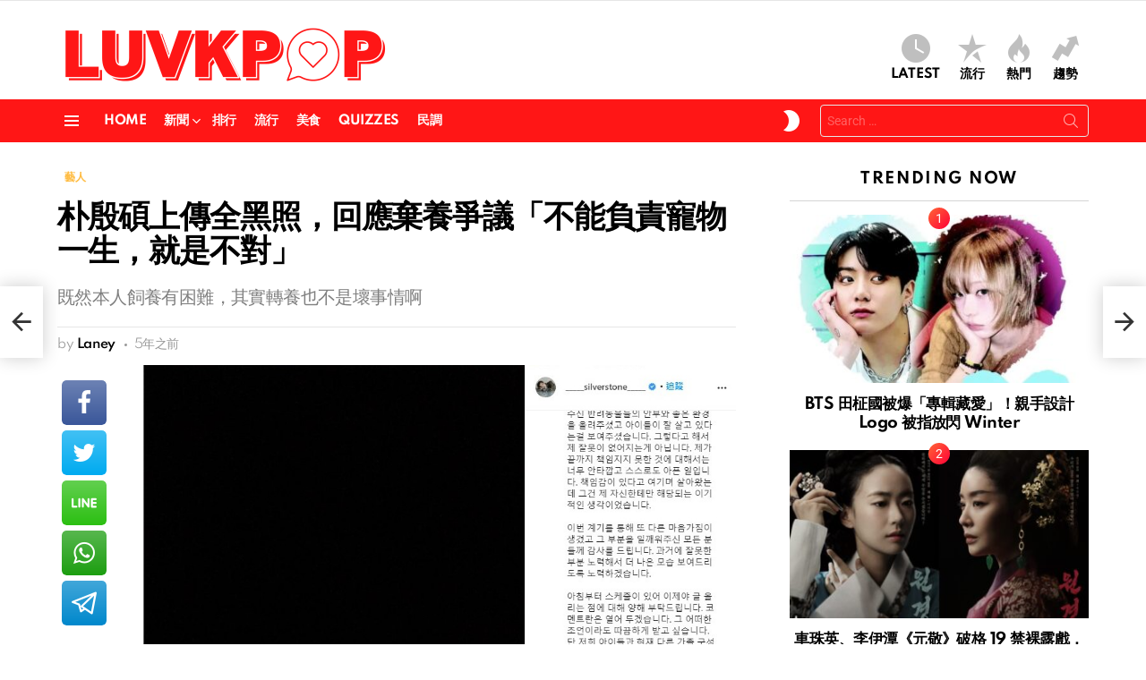

--- FILE ---
content_type: text/html; charset=UTF-8
request_url: https://luvkpop.com/news/artist/8328/
body_size: 14847
content:
<!DOCTYPE html>
<!--[if IE 8]><html class="no-js g1-off-outside lt-ie10 lt-ie9" id="ie8" lang="zh-TW"><![endif]-->
<!--[if IE 9]><html class="no-js g1-off-outside lt-ie10" id="ie9" lang="zh-TW"><![endif]-->
<!--[if !IE]><!--><html class="no-js g1-off-outside" lang="zh-TW"><!--<![endif]--><head><meta charset="UTF-8"/><link rel="profile" href="https://gmpg.org/xfn/11" /><link rel="pingback" href="https://luvkpop.com/xmlrpc.php"/><meta name='robots' content='index, follow, max-image-preview:large, max-snippet:-1, max-video-preview:-1' /><meta name="viewport" content="initial-scale=1.0, minimum-scale=1.0, height=device-height, width=device-width" /><title>朴殷碩上傳全黑照，回應棄養爭議「不能負責寵物一生，就是不對」 - LUVKPOP</title><meta name="description" content="演員朴殷碩否認自己棄養寵物的嫌疑，但爭議沒有平息，最終承認錯誤。 朴殷碩27日下午在自己的SNS上表示:「我不否認，如果不能對寵物負責一生，就是不對」，「並不是說熟人們代養的寵物，生活得好就能消除我的錯誤」。" /><link rel="canonical" href="https://luvkpop.com/news/artist/8328/" /><meta property="og:locale" content="zh_TW" /><meta property="og:type" content="article" /><meta property="og:title" content="朴殷碩上傳全黑照，回應棄養爭議「不能負責寵物一生，就是不對」 - LUVKPOP" /><meta property="og:description" content="演員朴殷碩否認自己棄養寵物的嫌疑，但爭議沒有平息，最終承認錯誤。 朴殷碩27日下午在自己的SNS上表示:「我不否認，如果不能對寵物負責一生，就是不對」，「並不是說熟人們代養的寵物，生活得好就能消除我的錯誤」。" /><meta property="og:url" content="https://luvkpop.com/news/artist/8328/" /><meta property="og:site_name" content="LUVKPOP" /><meta property="article:published_time" content="2021-01-28T13:15:50+00:00" /><meta property="article:modified_time" content="2021-01-28T13:16:18+00:00" /><meta property="og:image" content="https://images.luvkpop.com/uploads/2021/01/2021012813143726.jpg" /><meta property="og:image:width" content="934" /><meta property="og:image:height" content="598" /><meta property="og:image:type" content="image/jpeg" /><meta name="author" content="Laney" /><meta name="twitter:card" content="summary_large_image" /><meta name="twitter:label1" content="作者:" /><meta name="twitter:data1" content="Laney" /><meta name="twitter:label2" content="預估閱讀時間" /><meta name="twitter:data2" content="1 分鐘" /> <script type="application/ld+json" class="yoast-schema-graph">{"@context":"https://schema.org","@graph":[{"@type":"Article","@id":"https://luvkpop.com/news/artist/8328/#article","isPartOf":{"@id":"https://luvkpop.com/news/artist/8328/"},"author":{"name":"Laney","@id":"https://luvkpop.com/#/schema/person/a17b16a208dbb3fd56ac2ee6879112fd"},"headline":"朴殷碩上傳全黑照，回應棄養爭議「不能負責寵物一生，就是不對」","datePublished":"2021-01-28T13:15:50+00:00","dateModified":"2021-01-28T13:16:18+00:00","mainEntityOfPage":{"@id":"https://luvkpop.com/news/artist/8328/"},"wordCount":10,"commentCount":0,"publisher":{"@id":"https://luvkpop.com/#/schema/person/b0d51e27b5ce710dddde7a99a314b0ed"},"image":{"@id":"https://luvkpop.com/news/artist/8328/#primaryimage"},"thumbnailUrl":"https://images.luvkpop.com/uploads/2021/01/2021012813143726.jpg","keywords":["朴殷碩"],"articleSection":["藝人"],"inLanguage":"zh-TW","potentialAction":[{"@type":"CommentAction","name":"Comment","target":["https://luvkpop.com/news/artist/8328/#respond"]}]},{"@type":"WebPage","@id":"https://luvkpop.com/news/artist/8328/","url":"https://luvkpop.com/news/artist/8328/","name":"朴殷碩上傳全黑照，回應棄養爭議「不能負責寵物一生，就是不對」 - LUVKPOP","isPartOf":{"@id":"https://luvkpop.com/#website"},"primaryImageOfPage":{"@id":"https://luvkpop.com/news/artist/8328/#primaryimage"},"image":{"@id":"https://luvkpop.com/news/artist/8328/#primaryimage"},"thumbnailUrl":"https://images.luvkpop.com/uploads/2021/01/2021012813143726.jpg","datePublished":"2021-01-28T13:15:50+00:00","dateModified":"2021-01-28T13:16:18+00:00","description":"演員朴殷碩否認自己棄養寵物的嫌疑，但爭議沒有平息，最終承認錯誤。 朴殷碩27日下午在自己的SNS上表示:「我不否認，如果不能對寵物負責一生，就是不對」，「並不是說熟人們代養的寵物，生活得好就能消除我的錯誤」。","breadcrumb":{"@id":"https://luvkpop.com/news/artist/8328/#breadcrumb"},"inLanguage":"zh-TW","potentialAction":[{"@type":"ReadAction","target":["https://luvkpop.com/news/artist/8328/"]}]},{"@type":"ImageObject","inLanguage":"zh-TW","@id":"https://luvkpop.com/news/artist/8328/#primaryimage","url":"https://images.luvkpop.com/uploads/2021/01/2021012813143726.jpg","contentUrl":"https://images.luvkpop.com/uploads/2021/01/2021012813143726.jpg","width":934,"height":598},{"@type":"BreadcrumbList","@id":"https://luvkpop.com/news/artist/8328/#breadcrumb","itemListElement":[{"@type":"ListItem","position":1,"name":"首頁","item":"https://luvkpop.com/"},{"@type":"ListItem","position":2,"name":"朴殷碩上傳全黑照，回應棄養爭議「不能負責寵物一生，就是不對」"}]},{"@type":"WebSite","@id":"https://luvkpop.com/#website","url":"https://luvkpop.com/","name":"LUVKPOP 愛韓瘋","description":"喜歡韓星、追韓劇、愛看綜藝？這裡集合最熱門的 K-POP 消息與韓流資訊，讓你隨時掌握最新動態！","publisher":{"@id":"https://luvkpop.com/#/schema/person/b0d51e27b5ce710dddde7a99a314b0ed"},"potentialAction":[{"@type":"SearchAction","target":{"@type":"EntryPoint","urlTemplate":"https://luvkpop.com/?s={search_term_string}"},"query-input":{"@type":"PropertyValueSpecification","valueRequired":true,"valueName":"search_term_string"}}],"inLanguage":"zh-TW"},{"@type":["Person","Organization"],"@id":"https://luvkpop.com/#/schema/person/b0d51e27b5ce710dddde7a99a314b0ed","name":"LUVKPOP","image":{"@type":"ImageObject","inLanguage":"zh-TW","@id":"https://luvkpop.com/#/schema/person/image/","url":"https://images.luvkpop.com/uploads/2021/01/ce55db65b7af05b0ba31.png","contentUrl":"https://images.luvkpop.com/uploads/2021/01/ce55db65b7af05b0ba31.png","width":1480,"height":336,"caption":"LUVKPOP"},"logo":{"@id":"https://luvkpop.com/#/schema/person/image/"},"description":"搜集分享韓娛大小事.","sameAs":["https://luvkpop.com"]},{"@type":"Person","@id":"https://luvkpop.com/#/schema/person/a17b16a208dbb3fd56ac2ee6879112fd","name":"Laney","image":{"@type":"ImageObject","inLanguage":"zh-TW","@id":"https://luvkpop.com/#/schema/person/image/","url":"https://luvkpop.com/wp-content/plugins/buddypress/bp-core/images/mystery-man.jpg","contentUrl":"https://luvkpop.com/wp-content/plugins/buddypress/bp-core/images/mystery-man.jpg","caption":"Laney"},"url":"https://luvkpop.com/member/laney/"}]}</script> <link rel='dns-prefetch' href='//stats.wp.com' /><link rel='dns-prefetch' href='//fonts.googleapis.com' /><link rel='dns-prefetch' href='//v0.wordpress.com' /><link rel='preconnect' href='https://fonts.gstatic.com' /><link rel="alternate" type="application/rss+xml" title="訂閱《LUVKPOP》&raquo; 資訊提供" href="https://luvkpop.com/feed/" /><link rel="alternate" type="application/rss+xml" title="訂閱《LUVKPOP》&raquo; 留言的資訊提供" href="https://luvkpop.com/comments/feed/" /> <script type="text/javascript" id="wpp-js" src="https://luvkpop.com/wp-content/plugins/wordpress-popular-posts/assets/js/wpp.min.js?ver=7.3.6" data-sampling="0" data-sampling-rate="100" data-api-url="https://luvkpop.com/wp-json/wordpress-popular-posts" data-post-id="8328" data-token="ded3afff4a" data-lang="0" data-debug="0"></script> <link rel="alternate" type="application/rss+xml" title="訂閱《LUVKPOP 》&raquo;〈朴殷碩上傳全黑照，回應棄養爭議「不能負責寵物一生，就是不對」〉留言的資訊提供" href="https://luvkpop.com/news/artist/8328/feed/" /><link rel="alternate" title="oEmbed (JSON)" type="application/json+oembed" href="https://luvkpop.com/wp-json/oembed/1.0/embed?url=https%3A%2F%2Fluvkpop.com%2Fnews%2Fartist%2F8328%2F" /><link rel="alternate" title="oEmbed (XML)" type="text/xml+oembed" href="https://luvkpop.com/wp-json/oembed/1.0/embed?url=https%3A%2F%2Fluvkpop.com%2Fnews%2Fartist%2F8328%2F&#038;format=xml" /><link data-optimized="2" rel="stylesheet" href="https://luvkpop.com/wp-content/litespeed/css/8d4c1ce6a552a756661a5e383830a61e.css?ver=ab395" /> <script type="text/javascript" src="https://luvkpop.com/wp-includes/js/jquery/jquery.min.js?ver=3.7.1" id="jquery-core-js"></script> <link rel="https://api.w.org/" href="https://luvkpop.com/wp-json/" /><link rel="alternate" title="JSON" type="application/json" href="https://luvkpop.com/wp-json/wp/v2/posts/8328" /><link rel="EditURI" type="application/rsd+xml" title="RSD" href="https://luvkpop.com/xmlrpc.php?rsd" /><link rel='shortlink' href='https://luvkpop.com/?p=8328' /><link rel="preload" href="https://luvkpop.com/wp-content/plugins/g1-socials/css/iconfont/fonts/g1-socials.woff" as="font" type="font/woff" crossorigin="anonymous"><link rel="preload" href="https://luvkpop.com/wp-content/plugins/snax/css/snaxicon/fonts/snaxicon.woff" as="font" type="font/woff" crossorigin="anonymous">
 <script async src="https://www.googletagmanager.com/gtag/js?id=G-XYLPCC68X8"></script> <script>window.dataLayer = window.dataLayer || [];
  function gtag(){dataLayer.push(arguments);}
  gtag('js', new Date());

  gtag('config', 'G-XYLPCC68X8');</script> <script async src="https://pagead2.googlesyndication.com/pagead/js/adsbygoogle.js?client=ca-pub-3292266385113254"
     crossorigin="anonymous"></script><meta name="generator" content="Elementor 3.13.3; features: a11y_improvements, additional_custom_breakpoints; settings: css_print_method-external, google_font-enabled, font_display-auto"><meta name="generator" content="Powered by WPBakery Page Builder - drag and drop page builder for WordPress."/><link rel="preload" href="https://luvkpop.com/wp-content/plugins/comment-ace/assets/css/iconfont/fonts/cace.woff" as="font" type="font/woff" crossorigin="anonymous"><link rel="icon" href="https://images.luvkpop.com/uploads/2021/01/cropped-f50c73d00fda2bd6d78c-2-32x32.png" sizes="32x32" /><link rel="icon" href="https://images.luvkpop.com/uploads/2021/01/cropped-f50c73d00fda2bd6d78c-2-192x192.png" sizes="192x192" /><link rel="apple-touch-icon" href="https://images.luvkpop.com/uploads/2021/01/cropped-f50c73d00fda2bd6d78c-2-180x180.png" /><meta name="msapplication-TileImage" content="https://images.luvkpop.com/uploads/2021/01/cropped-f50c73d00fda2bd6d78c-2-270x270.png" /><meta name="g1:switch-skin-css" content="https://luvkpop.com/wp-content/themes/bimber/css/9.2.4/styles/mode-dark.min.css" /> <script>if("undefined"!=typeof localStorage){var skinItemId=document.getElementsByName("g1:skin-item-id");skinItemId=skinItemId.length>0?skinItemId[0].getAttribute("content"):"g1_skin",window.g1SwitchSkin=function(e,t){if(e){var n=document.getElementById("g1-switch-skin-css");if(n){n.parentNode.removeChild(n),document.documentElement.classList.remove("g1-skinmode");try{localStorage.removeItem(skinItemId)}catch(e){}}else{t?document.write('<link id="g1-switch-skin-css" rel="stylesheet" type="text/css" media="all" href="'+document.getElementsByName("g1:switch-skin-css")[0].getAttribute("content")+'" />'):((n=document.createElement("link")).id="g1-switch-skin-css",n.href=document.getElementsByName("g1:switch-skin-css")[0].getAttribute("content"),n.rel="stylesheet",n.media="all",document.head.appendChild(n)),document.documentElement.classList.add("g1-skinmode");try{localStorage.setItem(skinItemId,e)}catch(e){}}}};try{var mode=localStorage.getItem(skinItemId);window.g1SwitchSkin(mode,!0)}catch(e){}}</script> <noscript><style>.wpb_animate_when_almost_visible { opacity: 1; }</style></noscript></head><body class="bp-legacy wp-singular post-template-default single single-post postid-8328 single-format-standard wp-embed-responsive wp-theme-bimber snax-hoverable yz-blue-scheme not-logged-in g1-layout-stretched g1-hoverable g1-has-mobile-logo g1-sidebar-normal essb-8.8 wpb-js-composer js-comp-ver-6.10.0 vc_responsive elementor-default elementor-kit-40 no-js" itemscope="" itemtype="http://schema.org/WebPage" ><div class="g1-body-inner"><div id="page"><div class="g1-row g1-row-layout-page g1-hb-row g1-hb-row-normal g1-hb-row-a g1-hb-row-1 g1-hb-boxed g1-hb-sticky-off g1-hb-shadow-off"><div class="g1-row-inner"><div class="g1-column g1-dropable"><div class="g1-bin-1 g1-bin-grow-off"><div class="g1-bin g1-bin-align-left"></div></div><div class="g1-bin-2 g1-bin-grow-off"><div class="g1-bin g1-bin-align-center"></div></div><div class="g1-bin-3 g1-bin-grow-off"><div class="g1-bin g1-bin-align-right"></div></div></div></div><div class="g1-row-background"></div></div><div class="g1-row g1-row-layout-page g1-hb-row g1-hb-row-normal g1-hb-row-b g1-hb-row-2 g1-hb-boxed g1-hb-sticky-off g1-hb-shadow-off"><div class="g1-row-inner"><div class="g1-column g1-dropable"><div class="g1-bin-1 g1-bin-grow-off"><div class="g1-bin g1-bin-align-left"><div class="g1-id g1-id-desktop"><p class="g1-mega g1-mega-1st site-title">
<a class="g1-logo-wrapper"
href="https://luvkpop.com/" rel="home">
<picture class="g1-logo g1-logo-default">
<source media="(min-width: 1025px)" srcset="https://images.luvkpop.com/uploads/2021/01/ce55db65b7af05b0ba31.png 2x,https://images.luvkpop.com/uploads/2021/01/ce55db65b7af05b0ba31.png 1x">
<source media="(max-width: 1024px)" srcset="data:image/svg+xml,%3Csvg%20xmlns%3D%27http%3A%2F%2Fwww.w3.org%2F2000%2Fsvg%27%20viewBox%3D%270%200%20370%2084%27%2F%3E">
<img
src="https://images.luvkpop.com/uploads/2021/01/ce55db65b7af05b0ba31.png"
width="370"
height="84"
alt="LUVKPOP" />
</picture><picture class="g1-logo g1-logo-inverted">
<source id="g1-logo-inverted-source" media="(min-width: 1025px)" srcset="data:image/svg+xml,%3Csvg%20xmlns%3D%27http%3A%2F%2Fwww.w3.org%2F2000%2Fsvg%27%20viewBox%3D%270%200%20370%2084%27%2F%3E" data-srcset="https://images.luvkpop.com/uploads/2021/01/a8853d8444e01f0cc67f.png 2x,https://images.luvkpop.com/uploads/2021/01/a8853d8444e01f0cc67f.png 1x">
<source media="(max-width: 1024px)" srcset="data:image/svg+xml,%3Csvg%20xmlns%3D%27http%3A%2F%2Fwww.w3.org%2F2000%2Fsvg%27%20viewBox%3D%270%200%20370%2084%27%2F%3E">
<img
id="g1-logo-inverted-img"
class="lazyload"
src=""
data-src="https://images.luvkpop.com/uploads/2021/01/a8853d8444e01f0cc67f.png"
width="370"
height="84"
alt="" />
</picture>
</a></p></div></div></div><div class="g1-bin-2 g1-bin-grow-off"><div class="g1-bin g1-bin-align-center"></div></div><div class="g1-bin-3 g1-bin-grow-off"><div class="g1-bin g1-bin-align-right"><nav class="g1-quick-nav g1-quick-nav-short"><ul class="g1-quick-nav-menu"><li class="menu-item menu-item-type-g1-latest ">
<a href="https://luvkpop.com">
<span class="entry-flag entry-flag-latest"></span>
Latest						</a></li><li class="menu-item menu-item-type-g1-popular ">
<a href="https://luvkpop.com/popularity/">
<span class="entry-flag entry-flag-popular"></span>
流行						</a></li><li class="menu-item menu-item-type-g1-hot ">
<a href="https://luvkpop.com/hot/">
<span class="entry-flag entry-flag-hot"></span>
熱門						</a></li><li class="menu-item menu-item-type-g1-trending ">
<a href="https://luvkpop.com/trending/">
<span class="entry-flag entry-flag-trending"></span>
趨勢						</a></li></ul></nav></div></div></div></div><div class="g1-row-background"></div></div><div class="g1-sticky-top-wrapper g1-hb-row-3"><div class="g1-row g1-row-layout-page g1-hb-row g1-hb-row-normal g1-hb-row-c g1-hb-row-3 g1-hb-boxed g1-hb-sticky-on g1-hb-shadow-off"><div class="g1-row-inner"><div class="g1-column g1-dropable"><div class="g1-bin-1 g1-bin-grow-off"><div class="g1-bin g1-bin-align-left">
<a class="g1-hamburger g1-hamburger-show g1-hamburger-s  " href="#">
<span class="g1-hamburger-icon"></span>
<span class="g1-hamburger-label
g1-hamburger-label-hidden			">Menu</span>
</a><nav id="g1-primary-nav" class="g1-primary-nav"><ul id="g1-primary-nav-menu" class="g1-primary-nav-menu g1-menu-h"><li id="menu-item-5300" class="menu-item menu-item-type-custom menu-item-object-custom menu-item-home menu-item-g1-standard menu-item-5300"><a href="https://luvkpop.com" title="						">Home</a></li><li id="menu-item-5779" class="menu-item menu-item-type-taxonomy menu-item-object-category current-post-ancestor menu-item-has-children menu-item-g1-standard menu-item-5779"><a href="https://luvkpop.com/category/news/">新聞</a><ul class="sub-menu"><li id="menu-item-6294" class="menu-item menu-item-type-taxonomy menu-item-object-category menu-item-6294"><a href="https://luvkpop.com/category/news/breaking/">快訊</a></li><li id="menu-item-5782" class="menu-item menu-item-type-taxonomy menu-item-object-category menu-item-5782"><a href="https://luvkpop.com/category/news/tv/">電視</a></li><li id="menu-item-5781" class="menu-item menu-item-type-taxonomy menu-item-object-category menu-item-5781"><a href="https://luvkpop.com/category/news/movie/">電影</a></li><li id="menu-item-6295" class="menu-item menu-item-type-taxonomy menu-item-object-category menu-item-6295"><a href="https://luvkpop.com/category/news/music/">音樂</a></li><li id="menu-item-5780" class="menu-item menu-item-type-taxonomy menu-item-object-category current-post-ancestor current-menu-parent current-post-parent menu-item-5780"><a href="https://luvkpop.com/category/news/artist/">藝人</a></li><li id="menu-item-9067" class="menu-item menu-item-type-taxonomy menu-item-object-category menu-item-9067"><a href="https://luvkpop.com/category/news/comprehensive/">綜合</a></li></ul></li><li id="menu-item-5778" class="menu-item menu-item-type-taxonomy menu-item-object-category menu-item-g1-standard menu-item-5778"><a href="https://luvkpop.com/category/rank/">排行</a></li><li id="menu-item-5784" class="menu-item menu-item-type-taxonomy menu-item-object-category menu-item-g1-standard menu-item-5784"><a href="https://luvkpop.com/category/popular/">流行</a></li><li id="menu-item-5785" class="menu-item menu-item-type-taxonomy menu-item-object-category menu-item-g1-standard menu-item-5785"><a href="https://luvkpop.com/category/food/">美食</a></li><li id="menu-item-5777" class="menu-item menu-item-type-taxonomy menu-item-object-category menu-item-g1-standard menu-item-5777"><a href="https://luvkpop.com/category/quizzes/">Quizzes</a></li><li id="menu-item-5783" class="menu-item menu-item-type-taxonomy menu-item-object-category menu-item-g1-standard menu-item-5783"><a href="https://luvkpop.com/category/poll/">民調</a></li></ul></nav></div></div><div class="g1-bin-2 g1-bin-grow-off"><div class="g1-bin g1-bin-align-center"></div></div><div class="g1-bin-3 g1-bin-grow-off"><div class="g1-bin g1-bin-align-right"><div class="g1-drop g1-drop-nojs g1-drop-with-anim g1-drop-before g1-drop-the-skin g1-drop-the-skin-light g1-drop-m g1-drop-icon">
<button class="g1-button-none g1-drop-toggle">
<span class="g1-drop-toggle-icon"></span><span class="g1-drop-toggle-text">Switch skin</span>
<span class="g1-drop-toggle-arrow"></span>
</button></div><div class="g1-hb-search-form  "><div role="search" class="search-form-wrapper"><form method="get"
class="g1-searchform-tpl-default g1-searchform-ajax search-form"
action="https://luvkpop.com/">
<label>
<span class="screen-reader-text">Search for:</span>
<input type="search" class="search-field"
placeholder="Search &hellip;"
value="" name="s"
title="Search for:" />
</label>
<button class="search-submit">Search</button></form><div class="g1-searches g1-searches-ajax"></div></div></div></div></div></div></div><div class="g1-row-background"></div></div></div><div class="g1-row g1-row-layout-page g1-hb-row g1-hb-row-mobile g1-hb-row-a g1-hb-row-1 g1-hb-boxed g1-hb-sticky-off g1-hb-shadow-off"><div class="g1-row-inner"><div class="g1-column g1-dropable"><div class="g1-bin-1 g1-bin-grow-off"><div class="g1-bin g1-bin-align-left"></div></div><div class="g1-bin-2 g1-bin-grow-on"><div class="g1-bin g1-bin-align-center"><div class="g1-id g1-id-mobile"><p class="g1-mega g1-mega-1st site-title">
<a class="g1-logo-wrapper"
href="https://luvkpop.com/" rel="home">
<picture class="g1-logo g1-logo-default">
<source media="(max-width: 1024px)" srcset="https://images.luvkpop.com/uploads/2021/01/ce55db65b7af05b0ba31.png 2x,https://images.luvkpop.com/uploads/2021/01/ce55db65b7af05b0ba31.png 1x">
<source media="(min-width: 1025px)" srcset="data:image/svg+xml,%3Csvg%20xmlns%3D%27http%3A%2F%2Fwww.w3.org%2F2000%2Fsvg%27%20viewBox%3D%270%200%20198%2045%27%2F%3E">
<img
src="https://images.luvkpop.com/uploads/2021/01/ce55db65b7af05b0ba31.png"
width="198"
height="45"
alt="LUVKPOP" />
</picture><picture class="g1-logo g1-logo-inverted">
<source id="g1-logo-mobile-inverted-source" media="(max-width: 1024px)" srcset="data:image/svg+xml,%3Csvg%20xmlns%3D%27http%3A%2F%2Fwww.w3.org%2F2000%2Fsvg%27%20viewBox%3D%270%200%20198%2045%27%2F%3E" data-srcset="https://images.luvkpop.com/uploads/2021/01/a8853d8444e01f0cc67f.png 2x,https://images.luvkpop.com/uploads/2021/01/a8853d8444e01f0cc67f.png 1x">
<source media="(min-width: 1025px)" srcset="data:image/svg+xml,%3Csvg%20xmlns%3D%27http%3A%2F%2Fwww.w3.org%2F2000%2Fsvg%27%20viewBox%3D%270%200%20198%2045%27%2F%3E">
<img
id="g1-logo-mobile-inverted-img"
class="lazyload"
src=""
data-src="https://images.luvkpop.com/uploads/2021/01/a8853d8444e01f0cc67f.png"
width="198"
height="45"
alt="" />
</picture>
</a></p></div></div></div><div class="g1-bin-3 g1-bin-grow-off"><div class="g1-bin g1-bin-align-right"></div></div></div></div><div class="g1-row-background"></div></div><div class="g1-row g1-row-layout-page g1-hb-row g1-hb-row-mobile g1-hb-row-b g1-hb-row-2 g1-hb-boxed g1-hb-sticky-off g1-hb-shadow-off"><div class="g1-row-inner"><div class="g1-column g1-dropable"><div class="g1-bin-1 g1-bin-grow-off"><div class="g1-bin g1-bin-align-left"></div></div><div class="g1-bin-2 g1-bin-grow-on"><div class="g1-bin g1-bin-align-center"><nav class="g1-quick-nav g1-quick-nav-short"><ul class="g1-quick-nav-menu"><li class="menu-item menu-item-type-g1-latest ">
<a href="https://luvkpop.com">
<span class="entry-flag entry-flag-latest"></span>
Latest						</a></li><li class="menu-item menu-item-type-g1-popular ">
<a href="https://luvkpop.com/popularity/">
<span class="entry-flag entry-flag-popular"></span>
流行						</a></li><li class="menu-item menu-item-type-g1-hot ">
<a href="https://luvkpop.com/hot/">
<span class="entry-flag entry-flag-hot"></span>
熱門						</a></li><li class="menu-item menu-item-type-g1-trending ">
<a href="https://luvkpop.com/trending/">
<span class="entry-flag entry-flag-trending"></span>
趨勢						</a></li></ul></nav></div></div><div class="g1-bin-3 g1-bin-grow-off"><div class="g1-bin g1-bin-align-right"></div></div></div></div><div class="g1-row-background"></div></div><div class="g1-sticky-top-wrapper g1-hb-row-3"><div class="g1-row g1-row-layout-page g1-hb-row g1-hb-row-mobile g1-hb-row-c g1-hb-row-3 g1-hb-boxed g1-hb-sticky-on g1-hb-shadow-off"><div class="g1-row-inner"><div class="g1-column g1-dropable"><div class="g1-bin-1 g1-bin-grow-off"><div class="g1-bin g1-bin-align-left">
<a class="g1-hamburger g1-hamburger-show g1-hamburger-s  " href="#">
<span class="g1-hamburger-icon"></span>
<span class="g1-hamburger-label
g1-hamburger-label-hidden			">Menu</span>
</a></div></div><div class="g1-bin-2 g1-bin-grow-off"><div class="g1-bin g1-bin-align-center"></div></div><div class="g1-bin-3 g1-bin-grow-off"><div class="g1-bin g1-bin-align-right"><div class="g1-drop g1-drop-nojs g1-drop-with-anim g1-drop-before g1-drop-the-skin g1-drop-the-skin-light g1-drop-m g1-drop-icon">
<button class="g1-button-none g1-drop-toggle">
<span class="g1-drop-toggle-icon"></span><span class="g1-drop-toggle-text">Switch skin</span>
<span class="g1-drop-toggle-arrow"></span>
</button></div><div class="g1-drop g1-drop-with-anim g1-drop-before g1-drop-the-search  g1-drop-m g1-drop-icon ">
<a class="g1-drop-toggle" href="https://luvkpop.com/?s=">
<span class="g1-drop-toggle-icon"></span><span class="g1-drop-toggle-text">Search</span>
<span class="g1-drop-toggle-arrow"></span>
</a><div class="g1-drop-content"><div role="search" class="search-form-wrapper"><form method="get"
class="g1-searchform-tpl-default g1-searchform-ajax search-form"
action="https://luvkpop.com/">
<label>
<span class="screen-reader-text">Search for:</span>
<input type="search" class="search-field"
placeholder="Search &hellip;"
value="" name="s"
title="Search for:" />
</label>
<button class="search-submit">Search</button></form><div class="g1-searches g1-searches-ajax"></div></div></div></div></div></div></div></div><div class="g1-row-background"></div></div></div><div class="g1-row g1-row-padding-m g1-row-layout-page"><div class="g1-row-background"></div><div class="g1-row-inner"><div class="g1-column g1-column-2of3" id="primary"><div id="content" role="main"><article id="post-8328" class="entry-tpl-classic-v2 post-8328 post type-post status-publish format-standard has-post-thumbnail category-artist tag-754" itemscope="" itemtype="http://schema.org/Article"><div class="entry-inner"><header class="entry-header entry-header-02"><div class="entry-before-title">
<span class="entry-categories "><span class="entry-categories-inner"><span class="entry-categories-label">in</span> <a href="https://luvkpop.com/category/news/artist/" class="entry-category entry-category-item-186"><span itemprop="articleSection">藝人</span></a></span></span></div><h1 class="g1-mega g1-mega-1st entry-title" itemprop="headline">朴殷碩上傳全黑照，回應棄養爭議「不能負責寵物一生，就是不對」</h1><h2 class="entry-subtitle g1-gamma g1-gamma-3rd">既然本人飼養有困難，其實轉養也不是壞事情啊</h2><p class="g1-meta g1-meta-m entry-meta entry-meta-m">
<span class="entry-byline entry-byline-m ">
<span class="entry-author" itemscope="" itemprop="author" itemtype="http://schema.org/Person">
<span class="entry-meta-label">by</span>
<a href="https://luvkpop.com/member/laney/" title="Posts by Laney" rel="author">
<strong itemprop="name">Laney</strong>
</a>
</span>
<time class="entry-date" datetime="2021-01-28T21:15:50+08:00" itemprop="datePublished">2021-01-28, 21:15</time>					</span><span class="entry-stats entry-stats-m">
</span></p></header><div class="g1-wrapper-with-stickies"><div class="entry-essentials"><div class="entry-content g1-typography-xl" itemprop="articleBody"><p><img fetchpriority="high" decoding="async" data-expand="600" class="lazyload aligncenter size-full wp-image-8330" src="https://images.luvkpop.com/uploads/2021/01/2021012813143726.jpg'http%3A%2F%2Fwww.w3.org%2F2000%2Fsvg' viewBox%3D'0 0 934 598'%2F%3E" data-src="https://images.luvkpop.com/uploads/2021/01/2021012813143726.jpg" alt="" width="934" height="598" /></p><p><a href="https://luvkpop.com/comprehensive/8275/">演員朴殷碩否認自己棄養寵物的嫌疑</a>，但爭議沒有平息，最終承認錯誤。</p><p>朴殷碩27日下午在自己的SNS上表示:「我不否認，如果不能對寵物負責一生，就是不對」，「並不是說熟人們代養的寵物，生活得好就能消除我的錯誤」。</p><p>他接着說「我以為自己的選擇是對他們負責任，但也許那也只是我自私的想法」，「通過這次契機，我會努力給大家展現更好的面貌」。</p><p>之前朴殷碩和他的所屬公司對於棄養寵物表示不是事實。同時，對一部分寵物被送往其他地方的事實，說明了理由。 對此，部分網民指責說，這樣把寵物轉給熟人本身就是「被領養」的行爲。</p><p>https://www.instagram.com/p/CKi9t5dh7kp/</p><div class="snax snax-post-container"></div></div></div><div class="entry-actions"><div class="essb_links essb_counters essb_displayed_bimber_side essb_share essb_template_big-retina essb_1003908087 essb_size_xxl essb_links_center print-no" id="essb_displayed_bimber_side_1003908087" data-essb-postid="8328" data-essb-position="bimber_side" data-essb-button-style="icon" data-essb-template="big-retina" data-essb-counter-pos="hidden" data-essb-url="https://luvkpop.com/news/artist/8328/" data-essb-fullurl="https://luvkpop.com/news/artist/8328/" data-essb-instance="1003908087"><ul class="essb_links_list essb_force_hide_name essb_force_hide"><li class="essb_item essb_totalcount_item essb_totalcount_item_before" style="display: none !important;" data-essb-hide-till="1" data-counter-pos="hidden"><span class="essb_totalcount essb_t_before" title=""><span class="essb_t_nb">0</span> shares</span></li><li class="essb_item essb_link_facebook nolightbox"> <a href="https://www.facebook.com/sharer/sharer.php?u=https%3A%2F%2Fluvkpop.com%2Fnews%2Fartist%2F8328%2F&t=%E6%9C%B4%E6%AE%B7%E7%A2%A9%E4%B8%8A%E5%82%B3%E5%85%A8%E9%BB%91%E7%85%A7%EF%BC%8C%E5%9B%9E%E6%87%89%E6%A3%84%E9%A4%8A%E7%88%AD%E8%AD%B0%E3%80%8C%E4%B8%8D%E8%83%BD%E8%B2%A0%E8%B2%AC%E5%AF%B5%E7%89%A9%E4%B8%80%E7%94%9F%EF%BC%8C%E5%B0%B1%E6%98%AF%E4%B8%8D%E5%B0%8D%E3%80%8D" title="Share on Facebook" onclick="essb.window(&#39;https://www.facebook.com/sharer/sharer.php?u=https%3A%2F%2Fluvkpop.com%2Fnews%2Fartist%2F8328%2F&t=%E6%9C%B4%E6%AE%B7%E7%A2%A9%E4%B8%8A%E5%82%B3%E5%85%A8%E9%BB%91%E7%85%A7%EF%BC%8C%E5%9B%9E%E6%87%89%E6%A3%84%E9%A4%8A%E7%88%AD%E8%AD%B0%E3%80%8C%E4%B8%8D%E8%83%BD%E8%B2%A0%E8%B2%AC%E5%AF%B5%E7%89%A9%E4%B8%80%E7%94%9F%EF%BC%8C%E5%B0%B1%E6%98%AF%E4%B8%8D%E5%B0%8D%E3%80%8D&#39;,&#39;facebook&#39;,&#39;1003908087&#39;); return false;" target="_blank" rel="noreferrer noopener nofollow" class="nolightbox essb-s-bg-facebook essb-s-bgh-facebook essb-s-c-light essb-s-hover-effect essb-s-bg-network essb-s-bgh-network" ><span class="essb_icon essb_icon_facebook"></span><span class="essb_network_name essb_noname"></span></a><span class="essb_counter_hidden" data-cnt="" data-cnt-short=""></span></li><li class="essb_item essb_link_twitter nolightbox"> <a href="#" title="Share on Twitter" onclick="essb.window(&#39;https://twitter.com/intent/tweet?text=朴殷碩上傳全黑照，回應棄養爭議「不能負責寵物一生，就是不對」&amp;url=https%3A%2F%2Fluvkpop.com%2Fnews%2Fartist%2F8328%2F&amp;counturl=https%3A%2F%2Fluvkpop.com%2Fnews%2Fartist%2F8328%2F&#39;,&#39;twitter&#39;,&#39;1003908087&#39;); return false;" target="_blank" rel="noreferrer noopener nofollow" class="nolightbox essb-s-bg-twitter essb-s-bgh-twitter essb-s-c-light essb-s-hover-effect essb-s-bg-network essb-s-bgh-network" ><span class="essb_icon essb_icon_twitter"></span><span class="essb_network_name essb_noname"></span></a><span class="essb_counter_hidden" data-cnt="" data-cnt-short=""></span></li><li class="essb_item essb_link_line nolightbox"> <a href="https://social-plugins.line.me/lineit/share?url=https%3A%2F%2Fluvkpop.com%2Fnews%2Fartist%2F8328%2F" title="Share on Line" onclick="essb.tracking_only('', 'line', '1003908087', true);" target="_blank" rel="noreferrer noopener nofollow" class="nolightbox essb-s-bg-line essb-s-bgh-line essb-s-c-light essb-s-hover-effect essb-s-bg-network essb-s-bgh-network" ><span class="essb_icon essb_icon_line"></span><span class="essb_network_name essb_noname"></span></a></li><li class="essb_item essb_link_whatsapp nolightbox"> <a href="whatsapp://send?text=朴殷碩上傳全黑照，回應棄養爭議「不能負責寵物一生，就是不對」%20https%3A%2F%2Fluvkpop.com%2Fnews%2Fartist%2F8328%2F" title="Share on WhatsApp" onclick="essb.tracking_only('', 'whatsapp', '1003908087', true);" target="_blank" rel="noreferrer noopener nofollow" class="nolightbox essb-s-bg-whatsapp essb-s-bgh-whatsapp essb-s-c-light essb-s-hover-effect essb-s-bg-network essb-s-bgh-network" ><span class="essb_icon essb_icon_whatsapp"></span><span class="essb_network_name essb_noname"></span></a></li><li class="essb_item essb_link_telegram nolightbox"> <a href="tg://msg?text=朴殷碩上傳全黑照，回應棄養爭議「不能負責寵物一生，就是不對」%20https%3A%2F%2Fluvkpop.com%2Fnews%2Fartist%2F8328%2F" title="Share on Telegram" onclick="essb.tracking_only('', 'telegram', '1003908087', true);" target="_blank" rel="noreferrer noopener nofollow" class="nolightbox essb-s-bg-telegram essb-s-bgh-telegram essb-s-c-light essb-s-hover-effect essb-s-bg-network essb-s-bgh-network" ><span class="essb_icon essb_icon_telegram"></span><span class="essb_network_name essb_noname"></span></a></li></ul></div></div></div></div><div class="entry-after-content"><p class="entry-tags "><span class="entry-tags-inner"><a href="https://luvkpop.com/tag/%e6%9c%b4%e6%ae%b7%e7%a2%a9/" class="entry-tag entry-tag-754">朴殷碩</a></span></p><nav class="g1-nav-single"><div class="g1-nav-single-inner"><p class="g1-single-nav-label screen-reader-text">See more</p><ul class="g1-nav-single-links"><li class="g1-nav-single-prev"><a href="https://luvkpop.com/news/music/mv/8321/" rel="prev"><strong class="g1-meta">Previous article</strong>  <span class="g1-delta g1-delta-1st">泫雅迷你7輯主打曲《I&#8217;m Not Cool》MV公開，霸氣回歸</span></a></li><li class="g1-nav-single-next"><a href="https://luvkpop.com/news/tv/8336/" rel="next"><strong class="g1-meta">Next article</strong> <span class="g1-delta g1-delta-1st">BTOB、iKON、SF9等確定出演《Kingdom》，展開王座爭奪戰</span></a></li></ul></div></nav><aside class="wyr-reactions"><header><h2 class="g1-delta g1-delta-2nd"><span>What's Your Reaction?</span></h2></header><div class="wyr-reactions-body"><ul class="wyr-reaction-items"><li class="wyr-reaction-item wyr-reaction-item-angry">
<a class="wyr-reaction wyr-reaction-angry" data-wyr-nonce="c9e194550b" data-wyr-post-id="8328" data-wyr-author-id="0" data-wyr-reaction="angry">
<span class="wyr-reaction-icon wyr-reaction-icon-angry wyr-reaction-icon-with-visual" ><img width="50" height="50" src="https://luvkpop.com/wp-content/plugins/whats-your-reaction/images/emoji/angry.svg" alt="Angry" /><span class="wyr-reaction-icon-text">Angry</span></span><div class="wyr-reaction-track"><div class="wyr-reaction-value" data-raw-value="0">0</div><div class="wyr-reaction-bar" style="height: 0%;"></div></div><div class="wyr-reaction-button"><strong class="wyr-reaction-label">Angry</strong></div>
</a></li><li class="wyr-reaction-item wyr-reaction-item-cry">
<a class="wyr-reaction wyr-reaction-cry" data-wyr-nonce="c9e194550b" data-wyr-post-id="8328" data-wyr-author-id="0" data-wyr-reaction="cry">
<span class="wyr-reaction-icon wyr-reaction-icon-cry wyr-reaction-icon-with-visual" ><img width="50" height="50" src="https://luvkpop.com/wp-content/plugins/whats-your-reaction/images/emoji/cry.svg" alt="Cry" /><span class="wyr-reaction-icon-text">Cry</span></span><div class="wyr-reaction-track"><div class="wyr-reaction-value" data-raw-value="0">0</div><div class="wyr-reaction-bar" style="height: 0%;"></div></div><div class="wyr-reaction-button"><strong class="wyr-reaction-label">Cry</strong></div>
</a></li><li class="wyr-reaction-item wyr-reaction-item-lol">
<a class="wyr-reaction wyr-reaction-lol" data-wyr-nonce="c9e194550b" data-wyr-post-id="8328" data-wyr-author-id="0" data-wyr-reaction="lol">
<span class="wyr-reaction-icon wyr-reaction-icon-lol wyr-reaction-icon-with-visual" ><img width="50" height="50" src="https://luvkpop.com/wp-content/plugins/whats-your-reaction/images/emoji/lol.svg" alt="LOL" /><span class="wyr-reaction-icon-text">LOL</span></span><div class="wyr-reaction-track"><div class="wyr-reaction-value" data-raw-value="0">0</div><div class="wyr-reaction-bar" style="height: 0%;"></div></div><div class="wyr-reaction-button"><strong class="wyr-reaction-label">LOL</strong></div>
</a></li><li class="wyr-reaction-item wyr-reaction-item-love">
<a class="wyr-reaction wyr-reaction-love" data-wyr-nonce="c9e194550b" data-wyr-post-id="8328" data-wyr-author-id="0" data-wyr-reaction="love">
<span class="wyr-reaction-icon wyr-reaction-icon-love wyr-reaction-icon-with-visual" ><img width="50" height="50" src="https://luvkpop.com/wp-content/plugins/whats-your-reaction/images/emoji/love.svg" alt="Love" /><span class="wyr-reaction-icon-text">Love</span></span><div class="wyr-reaction-track"><div class="wyr-reaction-value" data-raw-value="0">0</div><div class="wyr-reaction-bar" style="height: 0%;"></div></div><div class="wyr-reaction-button"><strong class="wyr-reaction-label">Love</strong></div>
</a></li><li class="wyr-reaction-item wyr-reaction-item-omg">
<a class="wyr-reaction wyr-reaction-omg" data-wyr-nonce="c9e194550b" data-wyr-post-id="8328" data-wyr-author-id="0" data-wyr-reaction="omg">
<span class="wyr-reaction-icon wyr-reaction-icon-omg wyr-reaction-icon-with-visual" ><img width="50" height="50" src="https://luvkpop.com/wp-content/plugins/whats-your-reaction/images/emoji/omg.svg" alt="OMG" /><span class="wyr-reaction-icon-text">OMG</span></span><div class="wyr-reaction-track"><div class="wyr-reaction-value" data-raw-value="0">0</div><div class="wyr-reaction-bar" style="height: 0%;"></div></div><div class="wyr-reaction-button"><strong class="wyr-reaction-label">OMG</strong></div>
</a></li><li class="wyr-reaction-item wyr-reaction-item-wtf">
<a class="wyr-reaction wyr-reaction-wtf" data-wyr-nonce="c9e194550b" data-wyr-post-id="8328" data-wyr-author-id="0" data-wyr-reaction="wtf">
<span class="wyr-reaction-icon wyr-reaction-icon-wtf wyr-reaction-icon-with-visual" ><img width="50" height="50" src="https://luvkpop.com/wp-content/plugins/whats-your-reaction/images/emoji/wtf.svg" alt="WTF" /><span class="wyr-reaction-icon-text">WTF</span></span><div class="wyr-reaction-track"><div class="wyr-reaction-value" data-raw-value="0">0</div><div class="wyr-reaction-bar" style="height: 0%;"></div></div><div class="wyr-reaction-button"><strong class="wyr-reaction-label">WTF</strong></div>
</a></li></ul></div></aside><div class="g1-advertisement g1-advertisement-before-comments"></div><div class="g1-comments g1-comments-with-tabs" id="comments"><div class="cace-comments cace-comments-with-avatars" id="comments"><div class="cace-comment-type cace-comment-type-fb cace-comment-type-current"  data-comment-type="fb"><div class="fb-comments"
data-href="https://luvkpop.com/news/artist/8328/"
data-numposts="5"
data-width="100%"
data-order-by="social"
data-colorscheme="light"></div><span class="cace-spinner"></span></div></div></div><aside class="g1-related-entries"><h2 class="g1-delta g1-delta-2nd g1-collection-title"><span>You May Also Like</span></h2><div class="g1-collection g1-collection-columns-2"><div class="g1-collection-viewport"><ul class="g1-collection-items  "><li class="g1-collection-item g1-collection-item-1of3"><article class="entry-tpl-grid entry-tpl-grid-m post-21573 post type-post status-publish format-standard has-post-thumbnail category-artist tag-754 tag-977"><div class="entry-featured-media " ><a title="「羅蓮CP」朴殷碩X李智雅人間重逢，相約露營曬溫馨合照" class="g1-frame" href="https://luvkpop.com/news/artist/21573/"><div class="g1-frame-inner"><img data-expand="600" width="364" height="205" src="data:image/svg+xml;charset=utf-8,%3Csvg xmlns%3D'http%3A%2F%2Fwww.w3.org%2F2000%2Fsvg' viewBox%3D'0 0 364 205'%2F%3E" data-src="https://images.luvkpop.com/uploads/2021/12/2021121017243777-364x205.jpg" class="lazyload attachment-bimber-grid-standard size-bimber-grid-standard wp-post-image" alt="" decoding="async" /><span class="g1-frame-icon g1-frame-icon-"></span></div></a></div><div class="entry-body"><header class="entry-header"><div class="entry-before-title">
<span class="entry-categories "><span class="entry-categories-inner"><span class="entry-categories-label">in</span> <a href="https://luvkpop.com/category/news/artist/" class="entry-category entry-category-item-186">藝人</a></span></span></div><h3 class="g1-gamma g1-gamma-1st entry-title"><a href="https://luvkpop.com/news/artist/21573/" rel="bookmark">「羅蓮CP」朴殷碩X李智雅人間重逢，相約露營曬溫馨合照</a></h3></header></div></article></li><li class="g1-collection-item g1-collection-item-1of3"><article class="entry-tpl-grid entry-tpl-grid-m post-20019 post type-post status-publish format-standard has-post-thumbnail category-artist tag-nct tag-355 tag-bigbang tag-blackpink tag-bobby tag-bts tag-ikon tag-jennie tag-lucas tag-v tag-699 tag-754 tag-1342 tag-849 tag-222 tag-1227 tag-1059 tag-1272 tag-829 tag-1877 reaction-omg reaction-wtf"><div class="entry-featured-media " ><a title="不要渣，寧願爆戀情！2021 年十位韓國男藝人大事件" class="g1-frame" href="https://luvkpop.com/news/artist/20019/"><div class="g1-frame-inner"><img data-expand="600" width="364" height="205" src="data:image/svg+xml;charset=utf-8,%3Csvg xmlns%3D'http%3A%2F%2Fwww.w3.org%2F2000%2Fsvg' viewBox%3D'0 0 364 205'%2F%3E" data-src="https://images.luvkpop.com/uploads/2021/11/2021110317400474-364x205.jpg" class="lazyload attachment-bimber-grid-standard size-bimber-grid-standard wp-post-image" alt="" decoding="async" data-srcset="https://images.luvkpop.com/uploads/2021/11/2021110317400474-768x432.jpg 768w, https://images.luvkpop.com/uploads/2021/11/2021110317400474-265x149.jpg 265w, https://images.luvkpop.com/uploads/2021/11/2021110317400474-531x299.jpg 531w, https://images.luvkpop.com/uploads/2021/11/2021110317400474-364x205.jpg 364w, https://images.luvkpop.com/uploads/2021/11/2021110317400474-313x176.jpg 313w, https://images.luvkpop.com/uploads/2021/11/2021110317400474.jpg 1920w" data-sizes="(max-width: 364px) 100vw, 364px" /><span class="g1-frame-icon g1-frame-icon-"></span></div></a></div><div class="entry-body"><header class="entry-header"><div class="entry-before-title">
<span class="entry-categories "><span class="entry-categories-inner"><span class="entry-categories-label">in</span> <a href="https://luvkpop.com/category/news/artist/" class="entry-category entry-category-item-186">藝人</a></span></span></div><h3 class="g1-gamma g1-gamma-1st entry-title"><a href="https://luvkpop.com/news/artist/20019/" rel="bookmark">不要渣，寧願爆戀情！2021 年十位韓國男藝人大事件</a></h3></header></div></article></li><li class="g1-collection-item g1-collection-item-1of3"><article class="entry-tpl-grid entry-tpl-grid-m post-17911 post type-post status-publish format-standard has-post-thumbnail category-tv tag-penthouse tag-1142 tag-873 tag-754 tag-977 tag-911 tag-649 reaction-angry reaction-cry reaction-lol reaction-love reaction-omg reaction-wtf"><div class="entry-featured-media " ><a title="最狗血韓劇沒有之一！《Penthouse 3》主角全員領便當，導演採訪道歉" class="g1-frame" href="https://luvkpop.com/news/tv/17911/"><div class="g1-frame-inner"><img data-expand="600" width="364" height="205" src="data:image/svg+xml;charset=utf-8,%3Csvg xmlns%3D'http%3A%2F%2Fwww.w3.org%2F2000%2Fsvg' viewBox%3D'0 0 364 205'%2F%3E" data-src="https://images.luvkpop.com/uploads/2021/09/2021091109105962-364x205.jpg" class="lazyload attachment-bimber-grid-standard size-bimber-grid-standard wp-post-image" alt="" decoding="async" loading="lazy" data-srcset="https://images.luvkpop.com/uploads/2021/09/2021091109105962-768x432.jpg 768w, https://images.luvkpop.com/uploads/2021/09/2021091109105962-265x149.jpg 265w, https://images.luvkpop.com/uploads/2021/09/2021091109105962-531x299.jpg 531w, https://images.luvkpop.com/uploads/2021/09/2021091109105962-364x205.jpg 364w, https://images.luvkpop.com/uploads/2021/09/2021091109105962-313x176.jpg 313w, https://images.luvkpop.com/uploads/2021/09/2021091109105962.jpg 960w" data-sizes="auto, (max-width: 364px) 100vw, 364px" /><span class="g1-frame-icon g1-frame-icon-"></span></div></a></div><div class="entry-body"><header class="entry-header"><div class="entry-before-title"><p class="entry-meta entry-stats g1-meta g1-meta g1-current-background"><span class="entry-shares"><strong>2</strong><span> Shares</span></span></p>
<span class="entry-categories "><span class="entry-categories-inner"><span class="entry-categories-label">in</span> <a href="https://luvkpop.com/category/news/tv/" class="entry-category entry-category-item-184">電視</a></span></span></div><h3 class="g1-gamma g1-gamma-1st entry-title"><a href="https://luvkpop.com/news/tv/17911/" rel="bookmark">最狗血韓劇沒有之一！《Penthouse 3》主角全員領便當，導演採訪道歉</a></h3></header></div></article></li><li class="g1-collection-item g1-collection-item-1of3"><article class="entry-tpl-grid entry-tpl-grid-m post-16986 post type-post status-publish format-standard has-post-thumbnail category-tv tag-penthouse-3 tag-1142 tag-873 tag-1490 tag-754 tag-977 tag-649 tag-1086"><div class="entry-featured-media " ><a title="惡人終有惡報！《Penthouse 3》千瑞珍高空摔下，朱丹泰再掀腥風血雨" class="g1-frame" href="https://luvkpop.com/news/tv/16986/"><div class="g1-frame-inner"><img data-expand="600" width="364" height="205" src="data:image/svg+xml;charset=utf-8,%3Csvg xmlns%3D'http%3A%2F%2Fwww.w3.org%2F2000%2Fsvg' viewBox%3D'0 0 364 205'%2F%3E" data-src="https://images.luvkpop.com/uploads/2021/08/2021082414591011-364x205.jpg" class="lazyload attachment-bimber-grid-standard size-bimber-grid-standard wp-post-image" alt="" decoding="async" loading="lazy" data-srcset="https://images.luvkpop.com/uploads/2021/08/2021082414591011-768x432.jpg 768w, https://images.luvkpop.com/uploads/2021/08/2021082414591011-265x149.jpg 265w, https://images.luvkpop.com/uploads/2021/08/2021082414591011-531x299.jpg 531w, https://images.luvkpop.com/uploads/2021/08/2021082414591011-364x205.jpg 364w, https://images.luvkpop.com/uploads/2021/08/2021082414591011-313x176.jpg 313w, https://images.luvkpop.com/uploads/2021/08/2021082414591011.jpg 960w" data-sizes="auto, (max-width: 364px) 100vw, 364px" /><span class="g1-frame-icon g1-frame-icon-"></span></div></a></div><div class="entry-body"><header class="entry-header"><div class="entry-before-title">
<span class="entry-categories "><span class="entry-categories-inner"><span class="entry-categories-label">in</span> <a href="https://luvkpop.com/category/news/tv/" class="entry-category entry-category-item-184">電視</a></span></span></div><h3 class="g1-gamma g1-gamma-1st entry-title"><a href="https://luvkpop.com/news/tv/16986/" rel="bookmark">惡人終有惡報！《Penthouse 3》千瑞珍高空摔下，朱丹泰再掀腥風血雨</a></h3></header></div></article></li><li class="g1-collection-item g1-collection-item-1of3"><article class="entry-tpl-grid entry-tpl-grid-m post-16378 post type-post status-publish format-standard has-post-thumbnail category-tv tag-penthouse-3 tag-1142 tag-873 tag-754 tag-977 tag-649"><div class="entry-featured-media " ><a title="復仇之路開始上演！《Penthouse 3》反派的殺人秘密曝光" class="g1-frame" href="https://luvkpop.com/news/tv/16378/"><div class="g1-frame-inner"><img data-expand="600" width="364" height="205" src="data:image/svg+xml;charset=utf-8,%3Csvg xmlns%3D'http%3A%2F%2Fwww.w3.org%2F2000%2Fsvg' viewBox%3D'0 0 364 205'%2F%3E" data-src="https://images.luvkpop.com/uploads/2021/08/2021080809140087-364x205.jpg" class="lazyload attachment-bimber-grid-standard size-bimber-grid-standard wp-post-image" alt="" decoding="async" loading="lazy" data-srcset="https://images.luvkpop.com/uploads/2021/08/2021080809140087-768x432.jpg 768w, https://images.luvkpop.com/uploads/2021/08/2021080809140087-265x149.jpg 265w, https://images.luvkpop.com/uploads/2021/08/2021080809140087-531x299.jpg 531w, https://images.luvkpop.com/uploads/2021/08/2021080809140087-364x205.jpg 364w, https://images.luvkpop.com/uploads/2021/08/2021080809140087-313x176.jpg 313w, https://images.luvkpop.com/uploads/2021/08/2021080809140087.jpg 960w" data-sizes="auto, (max-width: 364px) 100vw, 364px" /><span class="g1-frame-icon g1-frame-icon-"></span></div></a></div><div class="entry-body"><header class="entry-header"><div class="entry-before-title">
<span class="entry-categories "><span class="entry-categories-inner"><span class="entry-categories-label">in</span> <a href="https://luvkpop.com/category/news/tv/" class="entry-category entry-category-item-184">電視</a></span></span></div><h3 class="g1-gamma g1-gamma-1st entry-title"><a href="https://luvkpop.com/news/tv/16378/" rel="bookmark">復仇之路開始上演！《Penthouse 3》反派的殺人秘密曝光</a></h3></header></div></article></li><li class="g1-collection-item g1-collection-item-1of3"><article class="entry-tpl-grid entry-tpl-grid-m post-14479 post type-post status-publish format-standard has-post-thumbnail category-tv tag-penthouse tag-1142 tag-754 tag-977 tag-911 tag-1080 tag-1269"><div class="entry-featured-media " ><a title="《Penthouse 3》又再鬧雙胞胎，柳真找回李智雅親生女竟是她！" class="g1-frame" href="https://luvkpop.com/news/tv/14479/"><div class="g1-frame-inner"><img data-expand="600" width="364" height="205" src="data:image/svg+xml;charset=utf-8,%3Csvg xmlns%3D'http%3A%2F%2Fwww.w3.org%2F2000%2Fsvg' viewBox%3D'0 0 364 205'%2F%3E" data-src="https://images.luvkpop.com/uploads/2021/06/2021062711092322-364x205.jpg" class="lazyload attachment-bimber-grid-standard size-bimber-grid-standard wp-post-image" alt="" decoding="async" loading="lazy" data-srcset="https://images.luvkpop.com/uploads/2021/06/2021062711092322-768x432.jpg 768w, https://images.luvkpop.com/uploads/2021/06/2021062711092322-265x149.jpg 265w, https://images.luvkpop.com/uploads/2021/06/2021062711092322-531x299.jpg 531w, https://images.luvkpop.com/uploads/2021/06/2021062711092322-364x205.jpg 364w, https://images.luvkpop.com/uploads/2021/06/2021062711092322-313x176.jpg 313w, https://images.luvkpop.com/uploads/2021/06/2021062711092322.jpg 960w" data-sizes="auto, (max-width: 364px) 100vw, 364px" /><span class="g1-frame-icon g1-frame-icon-"></span></div></a></div><div class="entry-body"><header class="entry-header"><div class="entry-before-title">
<span class="entry-categories "><span class="entry-categories-inner"><span class="entry-categories-label">in</span> <a href="https://luvkpop.com/category/news/tv/" class="entry-category entry-category-item-184">電視</a></span></span></div><h3 class="g1-gamma g1-gamma-1st entry-title"><a href="https://luvkpop.com/news/tv/14479/" rel="bookmark">《Penthouse 3》又再鬧雙胞胎，柳真找回李智雅親生女竟是她！</a></h3></header></div></article></li></ul></div></div></aside><meta itemprop="mainEntityOfPage" content="https://luvkpop.com/news/artist/8328/"/><meta itemprop="dateModified"
content="2021-01-28T21:16:18"/>
<span itemprop="publisher" itemscope itemtype="http://schema.org/Organization"><meta itemprop="name" content="LUVKPOP" /><meta itemprop="url" content="https://luvkpop.com" />
<span itemprop="logo" itemscope itemtype="http://schema.org/ImageObject"><meta itemprop="url" content="https://images.luvkpop.com/uploads/2021/01/ce55db65b7af05b0ba31.png" />
</span>
</span>
<span itemprop="image" itemscope itemtype="http://schema.org/ImageObject"><meta itemprop="url" content="https://images.luvkpop.com/uploads/2021/01/2021012813143726.jpg" /><meta itemprop="width" content="934" /><meta itemprop="height" content="598" />
</span></div></article><a class="g1-teaser g1-teaser-prev" href="https://luvkpop.com/news/music/mv/8321/"><div class="g1-teaser-arrow"></div><article class="entry-tpl-listxxs post-8321 post type-post status-publish format-standard has-post-thumbnail category-mv tag-337 reaction-angry reaction-wtf"><div class="entry-featured-media " ><div class="g1-frame"><div class="g1-frame-inner"><img data-expand="600" width="128" height="72" src="data:image/svg+xml;charset=utf-8,%3Csvg xmlns%3D'http%3A%2F%2Fwww.w3.org%2F2000%2Fsvg' viewBox%3D'0 0 128 72'%2F%3E" data-src="https://images.luvkpop.com/uploads/2021/01/2021012812461844.jpg" class="lazyload attachment-thumbnail size-thumbnail wp-post-image" alt="" decoding="async" loading="lazy" data-srcset="https://images.luvkpop.com/uploads/2021/01/2021012812461844-364x205.jpg 364w, https://images.luvkpop.com/uploads/2021/01/2021012812461844-313x176.jpg 313w, https://images.luvkpop.com/uploads/2021/01/2021012812461844.jpg 1280w" data-sizes="auto, (max-width: 128px) 100vw, 128px" /><span class="g1-frame-icon g1-frame-icon-"></span></div></div></div><header class="entry-header"><h3 class="g1-epsilon g1-epsilon-1st entry-title">泫雅迷你7輯主打曲《I&#8217;m Not Cool》MV公開，霸氣回歸</h3></header></article>
</a><a class="g1-teaser g1-teaser-next" href="https://luvkpop.com/news/tv/8336/"><div class="g1-teaser-arrow"></div><article class="entry-tpl-listxxs post-8336 post type-post status-publish format-standard has-post-thumbnail category-tv tag-kingdom tag-ateez tag-btob tag-ikon tag-sf9 tag-stray-kids tag-the-boyz"><div class="entry-featured-media " ><div class="g1-frame"><div class="g1-frame-inner"><img data-expand="600" width="128" height="67" src="data:image/svg+xml;charset=utf-8,%3Csvg xmlns%3D'http%3A%2F%2Fwww.w3.org%2F2000%2Fsvg' viewBox%3D'0 0 128 67'%2F%3E" data-src="https://images.luvkpop.com/uploads/2021/01/202101281443304.jpg" class="lazyload attachment-thumbnail size-thumbnail wp-post-image" alt="" decoding="async" loading="lazy" data-srcset="https://images.luvkpop.com/uploads/2021/01/202101281443304-313x163.jpg 313w, https://images.luvkpop.com/uploads/2021/01/202101281443304.jpg 1920w" data-sizes="auto, (max-width: 128px) 100vw, 128px" /><span class="g1-frame-icon g1-frame-icon-"></span></div></div></div><header class="entry-header"><h3 class="g1-epsilon g1-epsilon-1st entry-title">BTOB、iKON、SF9等確定出演《Kingdom》，展開王座爭奪戰</h3></header></article>
</a></div></div><div id="secondary" class="g1-sidebar g1-sidebar-padded g1-column g1-column-1of3"><div class="g1-sticky-widget-wrapper"><div class="g1-sticky-widget" style="top: 10px"><aside id="bimber_widget_posts-600060010" class="widget widget_bimber_widget_posts"><header><h2 class="g1-delta g1-delta-2nd widgettitle"><span>Trending Now</span></h2></header><div id="g1-widget-posts-1"
class=" g1-widget-posts"><div class="g1-collection g1-collection-columns-1"><div class="g1-collection-viewport"><ul class="g1-collection-items"><li class="g1-collection-item"><article class="entry-tpl-grid-fancy post-69533 post type-post status-publish format-standard has-post-thumbnail category-artist tag-aespa tag-bts tag-winter tag-1153"><div class="entry-featured-media " ><a title="BTS 田柾國被爆「專輯藏愛」！親手設計 Logo 被指放閃 Winter" class="g1-frame" href="https://luvkpop.com/news/artist/69533/"><div class="g1-frame-inner"><img data-expand="600" width="364" height="205" src="data:image/svg+xml;charset=utf-8,%3Csvg xmlns%3D'http%3A%2F%2Fwww.w3.org%2F2000%2Fsvg' viewBox%3D'0 0 364 205'%2F%3E" data-src="https://images.luvkpop.com/uploads/2026/01/20260118135241478-364x205.jpg" class="lazyload attachment-bimber-grid-fancy size-bimber-grid-fancy wp-post-image" alt="" decoding="async" loading="lazy" data-srcset="https://images.luvkpop.com/uploads/2026/01/20260118135241478-768x432.jpg 768w, https://images.luvkpop.com/uploads/2026/01/20260118135241478-265x149.jpg 265w, https://images.luvkpop.com/uploads/2026/01/20260118135241478-531x299.jpg 531w, https://images.luvkpop.com/uploads/2026/01/20260118135241478-364x205.jpg 364w, https://images.luvkpop.com/uploads/2026/01/20260118135241478-313x176.jpg 313w, https://images.luvkpop.com/uploads/2026/01/20260118135241478.jpg 1920w" data-sizes="auto, (max-width: 364px) 100vw, 364px" /><span class="g1-frame-icon g1-frame-icon-"></span></div></a></div><div class="entry-counter"></div><div class="entry-body"><header class="entry-header"><div class="entry-before-title"></div><h3 class="g1-delta g1-delta-1st entry-title"><a href="https://luvkpop.com/news/artist/69533/" rel="bookmark">BTS 田柾國被爆「專輯藏愛」！親手設計 Logo 被指放閃 Winter</a></h3></header></div></article></li><li class="g1-collection-item"><article class="entry-tpl-grid-fancy post-59190 post type-post status-publish format-standard has-post-thumbnail category-tv tag-3279 tag-3278 tag-2650"><div class="entry-featured-media " ><a title="車珠英、李伊潭《元敬》破格 19 禁裸露戲，韓媒證實都是 CG 特效！" class="g1-frame" href="https://luvkpop.com/news/tv/59190/"><div class="g1-frame-inner"><img data-expand="600" width="364" height="205" src="data:image/svg+xml;charset=utf-8,%3Csvg xmlns%3D'http%3A%2F%2Fwww.w3.org%2F2000%2Fsvg' viewBox%3D'0 0 364 205'%2F%3E" data-src="https://images.luvkpop.com/uploads/2025/01/20250115210502156-364x205.jpg" class="lazyload attachment-bimber-grid-fancy size-bimber-grid-fancy wp-post-image" alt="" decoding="async" loading="lazy" data-srcset="https://images.luvkpop.com/uploads/2025/01/20250115210502156-768x432.jpg 768w, https://images.luvkpop.com/uploads/2025/01/20250115210502156-265x149.jpg 265w, https://images.luvkpop.com/uploads/2025/01/20250115210502156-531x299.jpg 531w, https://images.luvkpop.com/uploads/2025/01/20250115210502156-364x205.jpg 364w, https://images.luvkpop.com/uploads/2025/01/20250115210502156-313x176.jpg 313w, https://images.luvkpop.com/uploads/2025/01/20250115210502156.jpg 1920w" data-sizes="auto, (max-width: 364px) 100vw, 364px" /><span class="g1-frame-icon g1-frame-icon-"></span></div></a></div><div class="entry-counter"></div><div class="entry-body"><header class="entry-header"><div class="entry-before-title"></div><h3 class="g1-delta g1-delta-1st entry-title"><a href="https://luvkpop.com/news/tv/59190/" rel="bookmark">車珠英、李伊潭《元敬》破格 19 禁裸露戲，韓媒證實都是 CG 特效！</a></h3></header></div></article></li><li class="g1-collection-item"><article class="entry-tpl-grid-fancy post-69383 post type-post status-publish format-standard has-post-thumbnail category-tv tag-pengsoo tag-2785 tag-3535 tag-3536 reaction-lol"><div class="entry-featured-media " ><a title="《死亡遊戲》一場定勝負！夢幻陣容爭奪「最強腦王」，10 歲 Pengsoo 參戰網全笑翻" class="g1-frame" href="https://luvkpop.com/news/tv/69383/"><div class="g1-frame-inner"><img data-expand="600" width="364" height="205" src="data:image/svg+xml;charset=utf-8,%3Csvg xmlns%3D'http%3A%2F%2Fwww.w3.org%2F2000%2Fsvg' viewBox%3D'0 0 364 205'%2F%3E" data-src="https://images.luvkpop.com/uploads/2026/01/20260114115713223-364x205.jpg" class="lazyload attachment-bimber-grid-fancy size-bimber-grid-fancy wp-post-image" alt="" decoding="async" loading="lazy" data-srcset="https://images.luvkpop.com/uploads/2026/01/20260114115713223-768x432.jpg 768w, https://images.luvkpop.com/uploads/2026/01/20260114115713223-265x149.jpg 265w, https://images.luvkpop.com/uploads/2026/01/20260114115713223-531x299.jpg 531w, https://images.luvkpop.com/uploads/2026/01/20260114115713223-364x205.jpg 364w, https://images.luvkpop.com/uploads/2026/01/20260114115713223-313x176.jpg 313w, https://images.luvkpop.com/uploads/2026/01/20260114115713223.jpg 1920w" data-sizes="auto, (max-width: 364px) 100vw, 364px" /><span class="g1-frame-icon g1-frame-icon-"></span></div></a></div><div class="entry-counter"></div><div class="entry-body"><header class="entry-header"><div class="entry-before-title"></div><h3 class="g1-delta g1-delta-1st entry-title"><a href="https://luvkpop.com/news/tv/69383/" rel="bookmark">《死亡遊戲》一場定勝負！夢幻陣容爭奪「最強腦王」，10 歲 Pengsoo 參戰網全笑翻</a></h3></header></div></article></li></ul></div></div></div></aside><aside id="adace_ads_widget-600060004" class="widget widget_adace_ads_widget"></aside><aside id="bimber_widget_facebook_page-600060006" class="widget widget_bimber_widget_facebook_page"><header><h2 class="g1-delta g1-delta-2nd widgettitle"><span>Follow 愛韓瘋</span></h2></header><div id="g1-widget-facebook-page-2"
class=" g1-widget-facebook-page"><div class="fb-page lazyload" data-expand="600"
data-href="https://www.facebook.com/luvkpopcom"
data-adapt-container-width="true"
data-small-header="false"
data-hide-cover="false"
data-show-facepile="false"
data-show-posts="true"></div></div></aside></div></div></div></div></div><div class="g1-footer g1-row g1-row-layout-page"><div class="g1-row-inner"><div class="g1-column"><p class="g1-footer-text">© 2026 by luvkpop.com</p><nav id="g1-footer-nav" class="g1-footer-nav"><ul id="g1-footer-nav-menu" class=""><li id="menu-item-5252" class="menu-item menu-item-type-custom menu-item-object-custom menu-item-home menu-item-5252"><a href="https://luvkpop.com" title="						">Home</a></li></ul></nav></div></div><div class="g1-row-background"></div></div><a href="#page" class="g1-back-to-top">Back to Top</a></div><div class="g1-canvas-overlay"></div></div><div id="g1-breakpoint-desktop"></div><div class="g1-canvas g1-canvas-global g1-canvas-no-js"><div class="g1-canvas-inner"><div class="g1-canvas-content">
<a class="g1-canvas-toggle" href="#">Close</a><div role="search" class="search-form-wrapper"><form method="get"
class="g1-searchform-tpl-default search-form"
action="https://luvkpop.com/">
<label>
<span class="screen-reader-text">Search for:</span>
<input type="search" class="search-field"
placeholder="Search &hellip;"
value="" name="s"
title="Search for:" />
</label>
<button class="search-submit">Search</button></form></div><nav id="g1-canvas-primary-nav" class="g1-primary-nav"><ul id="g1-canvas-primary-nav-menu" class="g1-primary-nav-menu g1-menu-v"><li class="menu-item menu-item-type-custom menu-item-object-custom menu-item-home menu-item-5300"><a href="https://luvkpop.com" title="						">Home</a></li><li class="menu-item menu-item-type-taxonomy menu-item-object-category current-post-ancestor menu-item-has-children menu-item-5779"><a href="https://luvkpop.com/category/news/">新聞</a><ul class="sub-menu"><li class="menu-item menu-item-type-taxonomy menu-item-object-category menu-item-6294"><a href="https://luvkpop.com/category/news/breaking/">快訊</a></li><li class="menu-item menu-item-type-taxonomy menu-item-object-category menu-item-5782"><a href="https://luvkpop.com/category/news/tv/">電視</a></li><li class="menu-item menu-item-type-taxonomy menu-item-object-category menu-item-5781"><a href="https://luvkpop.com/category/news/movie/">電影</a></li><li class="menu-item menu-item-type-taxonomy menu-item-object-category menu-item-6295"><a href="https://luvkpop.com/category/news/music/">音樂</a></li><li class="menu-item menu-item-type-taxonomy menu-item-object-category current-post-ancestor current-menu-parent current-post-parent menu-item-5780"><a href="https://luvkpop.com/category/news/artist/">藝人</a></li><li class="menu-item menu-item-type-taxonomy menu-item-object-category menu-item-9067"><a href="https://luvkpop.com/category/news/comprehensive/">綜合</a></li></ul></li><li class="menu-item menu-item-type-taxonomy menu-item-object-category menu-item-5778"><a href="https://luvkpop.com/category/rank/">排行</a></li><li class="menu-item menu-item-type-taxonomy menu-item-object-category menu-item-5784"><a href="https://luvkpop.com/category/popular/">流行</a></li><li class="menu-item menu-item-type-taxonomy menu-item-object-category menu-item-5785"><a href="https://luvkpop.com/category/food/">美食</a></li><li class="menu-item menu-item-type-taxonomy menu-item-object-category menu-item-5777"><a href="https://luvkpop.com/category/quizzes/">Quizzes</a></li><li class="menu-item menu-item-type-taxonomy menu-item-object-category menu-item-5783"><a href="https://luvkpop.com/category/poll/">民調</a></li></ul></nav><nav class="g1-quick-nav g1-quick-nav-short"><ul class="g1-quick-nav-menu g1-menu g1-menu-v g1-menu-with-icons"><li class="menu-item menu-item-type-g1-latest ">
<a href="https://luvkpop.com">
<span class="entry-flag entry-flag-latest"></span>
Latest							</a></li><li class="menu-item menu-item-type-g1-popular ">
<a href="https://luvkpop.com/popularity/">
<span class="entry-flag entry-flag-popular"></span>
流行							</a></li><li class="menu-item menu-item-type-g1-hot ">
<a href="https://luvkpop.com/hot/">
<span class="entry-flag entry-flag-hot"></span>
熱門							</a></li><li class="menu-item menu-item-type-g1-trending ">
<a href="https://luvkpop.com/trending/">
<span class="entry-flag entry-flag-trending"></span>
趨勢							</a></li></ul></nav></div><div class="g1-canvas-background"></div></div></div> <script type="speculationrules">{"prefetch":[{"source":"document","where":{"and":[{"href_matches":"/*"},{"not":{"href_matches":["/wp-*.php","/wp-admin/*","/wp-content/uploads/*","/wp-content/*","/wp-content/plugins/*","/wp-content/themes/bimber/*","/*\\?(.+)"]}},{"not":{"selector_matches":"a[rel~=\"nofollow\"]"}},{"not":{"selector_matches":".no-prefetch, .no-prefetch a"}}]},"eagerness":"conservative"}]}</script> <div id="snax-popup-content" class="snax white-popup mfp-hide"></div><div class="snax snax-notifications snax-notifications-off"><div class="snax-notification">
<button class="snax-notification-close">Close</button><p class="snax-notification-text"></p></div></div><div id="snax-popup-add-to-collection" class="snax white-popup mfp-hide"><h2>Add to Collection</h2><div class="snax-add-to-collection"><form class="snax-form-collection-search">
<label>
Add new or search				<input name="snax-collection-search" type="search" placeholder="Add new&hellip;" autocomplete="off" />
</label>
<input name="snax-collection-save" type="submit" value="Save" disabled="disabled" /></form><div class="snax-collections snax-collections-tpl-listxs"><ul class="snax-collections-items"><li class="snax-collections-item"><div class="snax-collection snax-collection-tpl-listxs snax-collection-public"><p class="snax-collection-title"><a>Public collection title</a></p></div></li><li class="snax-collections-item"><div class="snax-collection snax-collection-tpl-listxs snax-collection-private"><p class="snax-collection-title"><a>Private collection title</a></p></div></li></ul></div><div class="snax-collections-leading"><div class="snax-collections-leading-icon"></div><h3 class="snax-collections-leading-title">No Collections</h3><p>Here you&#039;ll find all collections you&#039;ve created before.</p></div></div></div><div class="yz-popup-login" style="opacity: 0; visibility: hidden;"><div class="logy-login-shortcode"><div class="logy-form logy-login-page logy-with-header logy-with-labels logy-no-icons logy-full-border logy-border-flat"><header class="logy-form-header"><div class="logy-form-cover logy-default-cover" style="background-image: url( https://luvkpop.com/wp-content/plugins/youzer/includes/logy/includes/public/assets/images/geopattern.png )"><h2 class="form-cover-title">Login</h2></div></header><form id="logy-form" class="logy-login-form" method="post" action="https://luvkpop.com/wp-login.php"><div class="logy-form-item"><div class="logy-item-content">
<label for="user_login">Username or Email</label><div class="logy-field-content">
<input type="text" name="log" autocomplete="false" placeholder="" value="" required></div></div></div><div class="logy-form-item"><div class="logy-item-content">
<label for="user_pass">Password</label><div class="logy-field-content">
<input type="password" name="pwd" autocomplete="false" placeholder="" value="" required></div></div></div><div class="logy-form-item logy-remember-me"><div class="logy-item-content">
<label class="logy_checkbox_field" ><input name="rememberme" type="checkbox" value="forever"><div class="logy_field_indication"></div>Remember Me</label></div>
<a class="logy-forgot-password" href="https://luvkpop.com/lost-password/">Lost password?</a></div><div class="logy-form-actions logy-fullwidth-button logy-border-radius"><div class="logy-action-item logy-submit-item"><div class="logy-item-inner">
<button type="submit" value="submit"  name="signin_submit"  >
<span class="logy-button-title">Log In</span>
</button></div></div></div>
<input type="hidden" name="logy-form" value="1"></form></div></div></div> <script type="text/javascript" id="snax-front-js-extra">/*  */
var snax_front_config = {"ajax_url":"https://luvkpop.com/wp-admin/admin-ajax.php","site_url":"https://luvkpop.com","autosave_interval":"60","use_login_recaptcha":"","recaptcha_api_url":"https://www.google.com/recaptcha/api.js","recaptcha_version":"20","recaptcha_site_key":"","enable_login_popup":"","login_url":"https://luvkpop.com/wp-login.php","login_popup_url_var":"luv_login_popup","logged_in":"","login_success_var":"luv_login_success","delete_status_var":"luv_delete_status","item_comments_js_enabled":"1","i18n":{"are_you_sure":"Are you sure?","recaptcha_invalid":"\u003Cstrong\u003EERROR\u003C/strong\u003E: The reCAPTCHA you entered is incorrect.","passwords_dont_match":"Passwords don't match.","link_invalid":"Your password reset link appears to be invalid or expired.","password_set":"New password has been set","duplicate_comment":"Duplicate comment detected; it looks as though you&#8217;ve already said that!","comment_fail":"Comment Submission Failure","see_all_replies":"See all replies","user_is_logging":"Please wait. You are logging in&hellip;","points_singular_tpl":"\u003Cstrong\u003E%d\u003C/strong\u003E Point","points_plural_tpl":"\u003Cstrong\u003E%d\u003C/strong\u003E Points","points_singular_short_tpl":"\u003Cstrong\u003E%s\u003C/strong\u003E Point","points_plural_short_tpl":"\u003Cstrong\u003E%s\u003C/strong\u003E Points","popup_close_label":"Close (Esc)"}};
//# sourceURL=snax-front-js-extra
/*  */</script> <script type="text/javascript" src="https://luvkpop.com/wp-content/themes/bimber/js/jquery.placeholder/placeholders.jquery.min.js?ver=4.0.1" id="jquery-placeholder-js"></script> <script type="text/javascript" id="jetpack-stats-js-before">/*  */
_stq = window._stq || [];
_stq.push([ "view", {"v":"ext","blog":"188203704","post":"8328","tz":"8","srv":"luvkpop.com","j":"1:15.4"} ]);
_stq.push([ "clickTrackerInit", "188203704", "8328" ]);
//# sourceURL=jetpack-stats-js-before
/*  */</script> <script type="text/javascript" src="https://stats.wp.com/e-202604.js" id="jetpack-stats-js" defer="defer" data-wp-strategy="defer"></script> <script id="wp-emoji-settings" type="application/json">{"baseUrl":"https://s.w.org/images/core/emoji/17.0.2/72x72/","ext":".png","svgUrl":"https://s.w.org/images/core/emoji/17.0.2/svg/","svgExt":".svg","source":{"concatemoji":"https://luvkpop.com/wp-includes/js/wp-emoji-release.min.js?ver=6.9"}}</script> <script type="module">/*  */
/*! This file is auto-generated */
const a=JSON.parse(document.getElementById("wp-emoji-settings").textContent),o=(window._wpemojiSettings=a,"wpEmojiSettingsSupports"),s=["flag","emoji"];function i(e){try{var t={supportTests:e,timestamp:(new Date).valueOf()};sessionStorage.setItem(o,JSON.stringify(t))}catch(e){}}function c(e,t,n){e.clearRect(0,0,e.canvas.width,e.canvas.height),e.fillText(t,0,0);t=new Uint32Array(e.getImageData(0,0,e.canvas.width,e.canvas.height).data);e.clearRect(0,0,e.canvas.width,e.canvas.height),e.fillText(n,0,0);const a=new Uint32Array(e.getImageData(0,0,e.canvas.width,e.canvas.height).data);return t.every((e,t)=>e===a[t])}function p(e,t){e.clearRect(0,0,e.canvas.width,e.canvas.height),e.fillText(t,0,0);var n=e.getImageData(16,16,1,1);for(let e=0;e<n.data.length;e++)if(0!==n.data[e])return!1;return!0}function u(e,t,n,a){switch(t){case"flag":return n(e,"\ud83c\udff3\ufe0f\u200d\u26a7\ufe0f","\ud83c\udff3\ufe0f\u200b\u26a7\ufe0f")?!1:!n(e,"\ud83c\udde8\ud83c\uddf6","\ud83c\udde8\u200b\ud83c\uddf6")&&!n(e,"\ud83c\udff4\udb40\udc67\udb40\udc62\udb40\udc65\udb40\udc6e\udb40\udc67\udb40\udc7f","\ud83c\udff4\u200b\udb40\udc67\u200b\udb40\udc62\u200b\udb40\udc65\u200b\udb40\udc6e\u200b\udb40\udc67\u200b\udb40\udc7f");case"emoji":return!a(e,"\ud83e\u1fac8")}return!1}function f(e,t,n,a){let r;const o=(r="undefined"!=typeof WorkerGlobalScope&&self instanceof WorkerGlobalScope?new OffscreenCanvas(300,150):document.createElement("canvas")).getContext("2d",{willReadFrequently:!0}),s=(o.textBaseline="top",o.font="600 32px Arial",{});return e.forEach(e=>{s[e]=t(o,e,n,a)}),s}function r(e){var t=document.createElement("script");t.src=e,t.defer=!0,document.head.appendChild(t)}a.supports={everything:!0,everythingExceptFlag:!0},new Promise(t=>{let n=function(){try{var e=JSON.parse(sessionStorage.getItem(o));if("object"==typeof e&&"number"==typeof e.timestamp&&(new Date).valueOf()<e.timestamp+604800&&"object"==typeof e.supportTests)return e.supportTests}catch(e){}return null}();if(!n){if("undefined"!=typeof Worker&&"undefined"!=typeof OffscreenCanvas&&"undefined"!=typeof URL&&URL.createObjectURL&&"undefined"!=typeof Blob)try{var e="postMessage("+f.toString()+"("+[JSON.stringify(s),u.toString(),c.toString(),p.toString()].join(",")+"));",a=new Blob([e],{type:"text/javascript"});const r=new Worker(URL.createObjectURL(a),{name:"wpTestEmojiSupports"});return void(r.onmessage=e=>{i(n=e.data),r.terminate(),t(n)})}catch(e){}i(n=f(s,u,c,p))}t(n)}).then(e=>{for(const n in e)a.supports[n]=e[n],a.supports.everything=a.supports.everything&&a.supports[n],"flag"!==n&&(a.supports.everythingExceptFlag=a.supports.everythingExceptFlag&&a.supports[n]);var t;a.supports.everythingExceptFlag=a.supports.everythingExceptFlag&&!a.supports.flag,a.supports.everything||((t=a.source||{}).concatemoji?r(t.concatemoji):t.wpemoji&&t.twemoji&&(r(t.twemoji),r(t.wpemoji)))});
//# sourceURL=https://luvkpop.com/wp-includes/js/wp-emoji-loader.min.js
/*  */</script> <script type="text/javascript"></script><script data-optimized="1" src="https://luvkpop.com/wp-content/litespeed/js/1aadee69762de09c2f9b539ef9970fd5.js?ver=ab395"></script><script defer src="https://static.cloudflareinsights.com/beacon.min.js/vcd15cbe7772f49c399c6a5babf22c1241717689176015" integrity="sha512-ZpsOmlRQV6y907TI0dKBHq9Md29nnaEIPlkf84rnaERnq6zvWvPUqr2ft8M1aS28oN72PdrCzSjY4U6VaAw1EQ==" data-cf-beacon='{"version":"2024.11.0","token":"df001e84a3a14b0aa9158ab24a84dc75","r":1,"server_timing":{"name":{"cfCacheStatus":true,"cfEdge":true,"cfExtPri":true,"cfL4":true,"cfOrigin":true,"cfSpeedBrain":true},"location_startswith":null}}' crossorigin="anonymous"></script>
</body></html>
<!-- Page optimized by LiteSpeed Cache @2026-01-20 13:52:49 -->

<!-- Page supported by LiteSpeed Cache 7.7 on 2026-01-20 13:52:49 -->

--- FILE ---
content_type: text/html; charset=utf-8
request_url: https://www.google.com/recaptcha/api2/aframe
body_size: 264
content:
<!DOCTYPE HTML><html><head><meta http-equiv="content-type" content="text/html; charset=UTF-8"></head><body><script nonce="8Qdo7_6QFaGYW8lHdH3i1A">/** Anti-fraud and anti-abuse applications only. See google.com/recaptcha */ try{var clients={'sodar':'https://pagead2.googlesyndication.com/pagead/sodar?'};window.addEventListener("message",function(a){try{if(a.source===window.parent){var b=JSON.parse(a.data);var c=clients[b['id']];if(c){var d=document.createElement('img');d.src=c+b['params']+'&rc='+(localStorage.getItem("rc::a")?sessionStorage.getItem("rc::b"):"");window.document.body.appendChild(d);sessionStorage.setItem("rc::e",parseInt(sessionStorage.getItem("rc::e")||0)+1);localStorage.setItem("rc::h",'1768888373482');}}}catch(b){}});window.parent.postMessage("_grecaptcha_ready", "*");}catch(b){}</script></body></html>